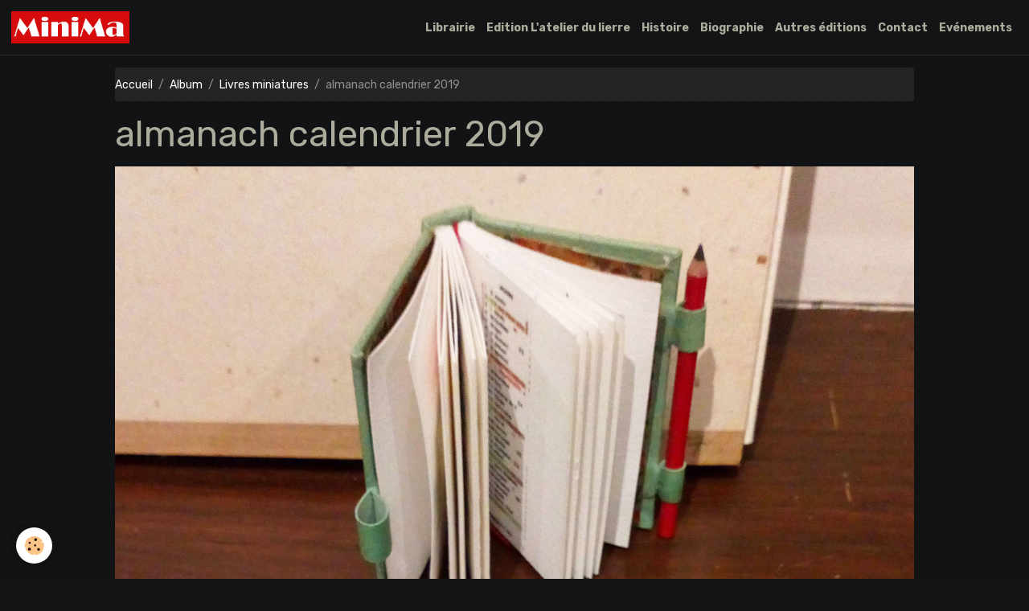

--- FILE ---
content_type: text/html; charset=UTF-8
request_url: http://www.librairieminima.com/album/livres-miniatures/almanach-1.html
body_size: 17137
content:

<!DOCTYPE html>
<html lang="fr">
    <head>
        <title>almanach  calendrier 2019</title>
        <meta name="theme-color" content="rgb(19, 20, 22)">
        <meta name="msapplication-navbutton-color" content="rgb(19, 20, 22)">
        <!-- METATAGS -->
        <!-- rebirth / bazar -->
<!--[if IE]>
<meta http-equiv="X-UA-Compatible" content="IE=edge">
<![endif]-->
<meta charset="utf-8">
<meta name="viewport" content="width=device-width, initial-scale=1, shrink-to-fit=no">
    <link href="//www.librairieminima.com/fr/themes/designlines/60e31cf9e4250e9e9807195f.css?v=bae2b14bc027b64597b569cf51a484ca" rel="stylesheet">
    <meta name="description" content="petit livret de 4 x 6 cm relié en cuir, chaque mois figurant sur         une page avec en vis à vis des proverbes ou maximes sur le temps. Un petit crayon permet de prendre des notes." />
    <link rel="image_src" href="http://www.librairieminima.com/medias/album/almanach-1.jpg" />
    <meta property="og:image" content="http://www.librairieminima.com/medias/album/almanach-1.jpg" />
    <link rel="canonical" href="http://www.librairieminima.com/album/livres-miniatures/almanach-1.html">
<meta name="generator" content="e-monsite (e-monsite.com)">



    
    <link rel="preconnect" href="https://fonts.googleapis.com">
    <link rel="preconnect" href="https://fonts.gstatic.com" crossorigin="anonymous">
    <link href="https://fonts.googleapis.com/css?family=Rubik:300,300italic,400,400italic,700,700italic&display=swap" rel="stylesheet">

<link href="//www.librairieminima.com/themes/combined.css?v=6_1642769533_73" rel="stylesheet">


<link rel="preload" href="//www.librairieminima.com/medias/static/themes/bootstrap_v4/js/jquery-3.6.3.min.js?v=26012023" as="script">
<script src="//www.librairieminima.com/medias/static/themes/bootstrap_v4/js/jquery-3.6.3.min.js?v=26012023"></script>
<link rel="preload" href="//www.librairieminima.com/medias/static/themes/bootstrap_v4/js/popper.min.js?v=31012023" as="script">
<script src="//www.librairieminima.com/medias/static/themes/bootstrap_v4/js/popper.min.js?v=31012023"></script>
<link rel="preload" href="//www.librairieminima.com/medias/static/themes/bootstrap_v4/js/bootstrap.min.js?v=31012023" as="script">
<script src="//www.librairieminima.com/medias/static/themes/bootstrap_v4/js/bootstrap.min.js?v=31012023"></script>
<script src="//www.librairieminima.com/themes/combined.js?v=6_1642769533_73&lang=fr"></script>
<script type="application/ld+json">
    {
        "@context" : "https://schema.org/",
        "@type" : "WebSite",
        "name" : "Minima",
        "url" : "http://www.librairieminima.com/"
    }
</script>




        <!-- //METATAGS -->
            <script src="//www.librairieminima.com/medias/static/js/rgpd-cookies/jquery.rgpd-cookies.js?v=2090"></script>
    <script>
                                    $(document).ready(function() {
            $.RGPDCookies({
                theme: 'bootstrap_v4',
                site: 'www.librairieminima.com',
                privacy_policy_link: '/about/privacypolicy/',
                cookies: [{"id":null,"favicon_url":"https:\/\/ssl.gstatic.com\/analytics\/20210414-01\/app\/static\/analytics_standard_icon.png","enabled":true,"model":"google_analytics","title":"Google Analytics","short_description":"Permet d'analyser les statistiques de consultation de notre site","long_description":"Indispensable pour piloter notre site internet, il permet de mesurer des indicateurs comme l\u2019affluence, les produits les plus consult\u00e9s, ou encore la r\u00e9partition g\u00e9ographique des visiteurs.","privacy_policy_url":"https:\/\/support.google.com\/analytics\/answer\/6004245?hl=fr","slug":"google-analytics"},{"id":null,"favicon_url":"","enabled":true,"model":"addthis","title":"AddThis","short_description":"Partage social","long_description":"Nous utilisons cet outil afin de vous proposer des liens de partage vers des plateformes tiers comme Twitter, Facebook, etc.","privacy_policy_url":"https:\/\/www.oracle.com\/legal\/privacy\/addthis-privacy-policy.html","slug":"addthis"}],
                modal_title: 'Gestion\u0020des\u0020cookies',
                modal_description: 'd\u00E9pose\u0020des\u0020cookies\u0020pour\u0020am\u00E9liorer\u0020votre\u0020exp\u00E9rience\u0020de\u0020navigation,\nmesurer\u0020l\u0027audience\u0020du\u0020site\u0020internet,\u0020afficher\u0020des\u0020publicit\u00E9s\u0020personnalis\u00E9es,\nr\u00E9aliser\u0020des\u0020campagnes\u0020cibl\u00E9es\u0020et\u0020personnaliser\u0020l\u0027interface\u0020du\u0020site.',
                privacy_policy_label: 'Consulter\u0020la\u0020politique\u0020de\u0020confidentialit\u00E9',
                check_all_label: 'Tout\u0020cocher',
                refuse_button: 'Refuser',
                settings_button: 'Param\u00E9trer',
                accept_button: 'Accepter',
                callback: function() {
                    // website google analytics case (with gtag), consent "on the fly"
                    if ('gtag' in window && typeof window.gtag === 'function') {
                        if (window.jsCookie.get('rgpd-cookie-google-analytics') === undefined
                            || window.jsCookie.get('rgpd-cookie-google-analytics') === '0') {
                            gtag('consent', 'update', {
                                'ad_storage': 'denied',
                                'analytics_storage': 'denied'
                            });
                        } else {
                            gtag('consent', 'update', {
                                'ad_storage': 'granted',
                                'analytics_storage': 'granted'
                            });
                        }
                    }
                }
            });
        });
    </script>
        <script async src="https://www.googletagmanager.com/gtag/js?id=G-4VN4372P6E"></script>
<script>
    window.dataLayer = window.dataLayer || [];
    function gtag(){dataLayer.push(arguments);}
    
    gtag('consent', 'default', {
        'ad_storage': 'denied',
        'analytics_storage': 'denied'
    });
    
    gtag('js', new Date());
    gtag('config', 'G-4VN4372P6E');
</script>

                        <script src="//www.librairieminima.com/medias/static/themes/ems_framework/js/masonry.pkgd.min.js"></script>
        <script src="//www.librairieminima.com/medias/static/themes/ems_framework/js/imagesloaded.pkgd.min.js"></script>
                            </head>
    <body id="album_run_livres-miniatures_almanach-1" data-template="default">
        

                <!-- BRAND TOP -->
        
        <!-- NAVBAR -->
                                                                                                                <nav class="navbar navbar-expand-lg position-sticky" id="navbar" data-animation="sliding">
                                                                    <a aria-label="brand" class="navbar-brand d-inline-flex align-items-center" href="http://www.librairieminima.com/">
                                                    <img src="http://www.librairieminima.com/medias/site/logos/logo-minima.png" alt="Minima" class="img-fluid brand-logo mr-2 d-inline-block">
                                                                        <span class="brand-titles d-lg-flex flex-column align-items-start">
                            <span class="brand-title d-none">Minima</span>
                                                    </span>
                                            </a>
                                                    <button id="buttonBurgerMenu" title="BurgerMenu" class="navbar-toggler collapsed" type="button" data-toggle="collapse" data-target="#menu">
                    <span></span>
                    <span></span>
                    <span></span>
                    <span></span>
                </button>
                <div class="collapse navbar-collapse flex-lg-grow-0 ml-lg-auto" id="menu">
                                                                                                                <ul class="navbar-nav navbar-menu nav-all nav-all-right">
                                                                                                                                                                                            <li class="nav-item" data-index="1">
                            <a class="nav-link" href="http://www.librairieminima.com/pages/librairie/">
                                                                Librairie
                            </a>
                                                                                </li>
                                                                                                                                                                                            <li class="nav-item" data-index="2">
                            <a class="nav-link" href="http://www.librairieminima.com/pages/l-atelier-du-lierre/l.html">
                                                                Edition L'atelier du lierre
                            </a>
                                                                                </li>
                                                                                                                                                                                            <li class="nav-item" data-index="3">
                            <a class="nav-link" href="http://www.librairieminima.com/pages/histoire/histoire.html">
                                                                Histoire
                            </a>
                                                                                </li>
                                                                                                                                                                                            <li class="nav-item" data-index="4">
                            <a class="nav-link" href="http://www.librairieminima.com/pages/biographie-et-histoire/">
                                                                Biographie
                            </a>
                                                                                </li>
                                                                                                                                                                                            <li class="nav-item" data-index="5">
                            <a class="nav-link" href="http://www.librairieminima.com/pages/editeurs-exterieurs/autres-editions.html">
                                                                Autres éditions
                            </a>
                                                                                </li>
                                                                                                                                                                                            <li class="nav-item" data-index="6">
                            <a class="nav-link" href="http://www.librairieminima.com/pages/boutique-minima/coordonnees.html">
                                                                Contact
                            </a>
                                                                                </li>
                                                                                                                                                                                            <li class="nav-item" data-index="7">
                            <a class="nav-link" href="http://www.librairieminima.com/pages/evennements/">
                                                                Evénements
                            </a>
                                                                                </li>
                                    </ul>
            
                                    
                    
                                        
                    
                                    </div>
                    </nav>

        <!-- HEADER -->
                <!-- //HEADER -->

        <!-- WRAPPER -->
                                                            <div id="wrapper" class="margin-top">

                            <main id="main">

                                                                    <div class="container">
                                                        <ol class="breadcrumb">
                                    <li class="breadcrumb-item"><a href="http://www.librairieminima.com/">Accueil</a></li>
                                                <li class="breadcrumb-item"><a href="http://www.librairieminima.com/album/">Album</a></li>
                                                <li class="breadcrumb-item"><a href="http://www.librairieminima.com/album/livres-miniatures/">Livres miniatures</a></li>
                                                <li class="breadcrumb-item active">almanach  calendrier 2019</li>
                        </ol>

    <script type="application/ld+json">
        {
            "@context": "https://schema.org",
            "@type": "BreadcrumbList",
            "itemListElement": [
                                {
                    "@type": "ListItem",
                    "position": 1,
                    "name": "Accueil",
                    "item": "http://www.librairieminima.com/"
                  },                                {
                    "@type": "ListItem",
                    "position": 2,
                    "name": "Album",
                    "item": "http://www.librairieminima.com/album/"
                  },                                {
                    "@type": "ListItem",
                    "position": 3,
                    "name": "Livres miniatures",
                    "item": "http://www.librairieminima.com/album/livres-miniatures/"
                  },                                {
                    "@type": "ListItem",
                    "position": 4,
                    "name": "almanach  calendrier 2019",
                    "item": "http://www.librairieminima.com/album/livres-miniatures/almanach-1.html"
                  }                          ]
        }
    </script>
                                                </div>
                                            
                                        
                                        
                                                                                                        <div class="view view-album" id="view-item" data-category="livres-miniatures" data-id-album="5c48951ea13b546670b919c9">
    <div class="container">
        <div class="row">
            <div class="col">
                <h1 class="view-title">almanach  calendrier 2019</h1>
                
    
<div id="site-module-51a9c8dfdb3651391e93510a" class="site-module" data-itemid="51a9c8dfdb3651391e93510a" data-siteid="51a9c75c91d451391e93ed03" data-category="item"></div>


                <p class="text-center">
                    <img src="http://www.librairieminima.com/medias/album/almanach-1.jpg" alt="almanach  calendrier 2019" class="img-fluid">
                </p>

                                    <div class="content">
                        petit livret de 4 x 6 cm relié en cuir, chaque mois figurant sur         une page avec en vis à vis des proverbes ou maximes sur le temps. Un petit crayon permet de prendre des notes.
                    </div>
                
                <ul class="pager">
                                            <li class="prev-page">
                            <a href="http://www.librairieminima.com/album/livres-miniatures/lambersy-1.html" class="page-link">
                                <i class="material-icons md-chevron_left"></i>
                                <img src="http://www.librairieminima.com/medias/album/lambersy-1.jpg?fx=c_50_50" width="50" alt="">
                            </a>
                        </li>
                                        <li>
                        <a href="http://www.librairieminima.com/album/livres-miniatures/" class="page-link">Retour</a>
                    </li>
                                            <li class="next-page">
                            <a href="http://www.librairieminima.com/album/livres-miniatures/almanach-2.html" class="page-link">
                                <img src="http://www.librairieminima.com/medias/album/almanach-2.jpg?fx=c_50_50" width="50" alt="">
                                <i class="material-icons md-chevron_right"></i>
                            </a>
                        </li>
                                    </ul>
            </div>
        </div>
    </div>

    
</div>


                </main>

                        </div>
        <!-- //WRAPPER -->

        
        
        
            

 
    
						 	 





        
            </body>
</html>


--- FILE ---
content_type: text/css; charset=UTF-8
request_url: http://www.librairieminima.com/fr/themes/designlines/60e31cf9e4250e9e9807195f.css?v=bae2b14bc027b64597b569cf51a484ca
body_size: 223
content:
#row-60e31cf9e4250e9e9807195f-1 .row-content{}@media screen and (max-width:992px){#row-60e31cf9e4250e9e9807195f-1 .row-content{}}@media screen and (max-width:992px){#row-60e31cf9e4250e9e9807195f-2 .row-content{}}